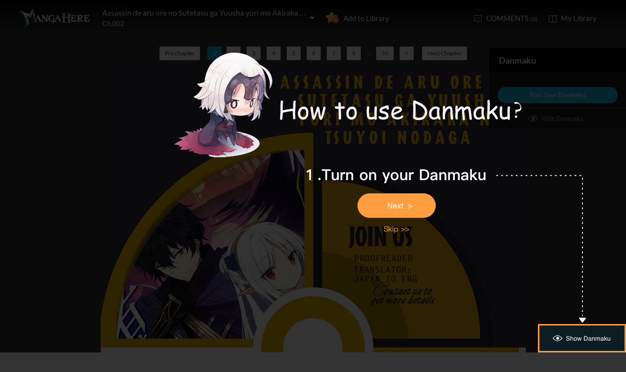

--- FILE ---
content_type: text/html; charset=utf-8
request_url: http://www.mangahere.cc/manga/assassin_de_aru_ore_no_sutetasu_ga_yuusha_yori_mo_akiraka_ni_tsuyoi_nodaga/c002/1.html
body_size: 6157
content:
<!DOCTYPE html><html lang="en"><head>    <meta http-equiv="Content-Type" content="text/html; charset=utf-8" />    <link rel="Shortcut Icon" href="http://www.mangahere.cc/favicon.ico" type="image/x-icon" />    <meta name="author" content="Manga Here" />    <meta name="resource-type" content="document" />    <meta name="distribution" content="global" />    <meta name="copyright" content="mangahere" />    <meta name="robots" content="index,follow" />    <meta name="rating" content="general" />    <meta name="revisit-after" content="1 day" />    <meta property="fb:app_id" content="250769461611065" />    <meta name="fb:admins" content="100001376095179" />    <meta name="keywords" content="Assassin de aru ore no Sutetasu ga Yuusha yori mo Akiraka ni Tsuyoi Nodaga 2, Assassin de aru ore no Sutetasu ga Yuusha yori mo Akiraka ni Tsuyoi Nodaga manga ,Assassin de aru ore no Sutetasu ga Yuusha yori mo Akiraka ni Tsuyoi Nodaga Chapter 2 Assassin de aru ore no Sutetasu ga Yuusha yori mo Akiraka ni Tsuyoi Nodaga manga online" />    <meta name="description" content="Read Assassin de aru ore no Sutetasu ga Yuusha yori mo Akiraka ni Tsuyoi Nodaga 2 online. Assassin de aru ore no Sutetasu ga Yuusha yori mo Akiraka ni Tsuyoi Nodaga 2 English. You could read the latest and hottest Assassin de aru ore no Sutetasu ga Yuusha yori mo Akiraka ni Tsuyoi Nodaga 2 in MangaHere." />    <title>Assassin de aru ore no Sutetasu ga Yuusha yori mo Akiraka ni Tsuyoi Nodaga 2 - Read Assassin de aru ore no Sutetasu ga Yuusha yori mo Akiraka ni Tsuyoi Nodaga Chapter 2 Online - Page 1</title>    <meta name="og:title" content="Assassin de aru ore no Sutetasu ga Yuusha yori mo Akiraka ni Tsuyoi Nodaga 2 - Read Assassin de aru ore no Sutetasu ga Yuusha yori mo Akiraka ni Tsuyoi Nodaga Chapter 2 Online" />    <meta name="og:site_name" content="Manga Here" />    <meta name="og:image" content="http://fmcdn.mangahere.com/store/manga/30009/cover.jpg?token=6632d7ed49c2c70d5401024cb7f7a74b886a2b61&ttl=1769101200&v=1763951415" />    <meta name="og:type" content="website" />    <meta name="og:url" content="http://www.mangahere.co/manga/assassin_de_aru_ore_no_sutetasu_ga_yuusha_yori_mo_akiraka_ni_tsuyoi_nodaga/c002/1.html" />    <meta name="og:description" content="Read Assassin de aru ore no Sutetasu ga Yuusha yori mo Akiraka ni Tsuyoi Nodaga manga online, read hot free manga in mangahere." />    <link rel="search" type="application/opensearchdescription+xml" title="Manga Here Search" href="//www.mangahere.cc/opensearch.xml" />    <title>Assassin de aru ore no Sutetasu ga Yuusha yori mo Akiraka ni Tsuyoi Nodaga 2 - Read Assassin de aru ore no Sutetasu ga Yuusha yori mo Akiraka ni Tsuyoi Nodaga Chapter 2 Online - Page 1</title>    <link rel="stylesheet" type="text/css" href="//static.mangahere.cc/v20240816/mangahere/css/reset.css">    <link rel="stylesheet" type="text/css" href="//static.mangahere.cc/v20240816/mangahere/css/style.css"><script type="text/javascript">    var cookie = {        set: function (key, val, time) {            var date = new Date();            var expiresDays = time;            date.setTime(date.getTime() + expiresDays * 24 * 3600 * 1000);            document.cookie = key + "=" + val + ";path=/;expires=" + date.toGMTString();            return true;        },        get: function (key) {            var getCookie = document.cookie.replace(/[ ]/g, "");            var arrCookie = getCookie.split(";");            var v = null;            for (var i = 0; i < arrCookie.length; i++) {                var arr = arrCookie[i].split("=");                if (key == arr[0]) {                    v = arr[1];                    break;                }            }            return v;        },        delete: function (key) {            var date = new Date();            date.setTime(date.getTime() - 10000);            document.cookie = key + "='';path=/;expires =" + date.toGMTString();            return true;        }    };    function jumpMoible() {        if (/Android|webOS|iPhone|iPad|iPod|BlackBerry/i.test(navigator.userAgent)) {            if (document.location.href.indexOf('f=mobile') > 0) {                cookie.set("MHNMM", 1, 1);            } else if (!cookie.get('MHNMM')) {                console.log('jump mobile site.');                window.location.href = "http://m.mangahere.cc" + window.location.href.split(window.location.host)[1];            }        }    }jumpMoible();</script></head><body class="reader-page">    <div class="reader-header">        <div class="container">            <a href="http://www.mangahere.cc/"><img class="top-bar-logo" src="//static.mangahere.cc/v20240816/mangahere/images/logo.png"></a>            <div class="reader-header-title">                <div onclick="$('.reader-header-title-list').toggle();">                    <p  class="reader-header-title-1" ><a href="/manga/assassin_de_aru_ore_no_sutetasu_ga_yuusha_yori_mo_akiraka_ni_tsuyoi_nodaga/" onclick="$('.reader-header-title-list').toggle();">Assassin de aru ore no Sutetasu ga Yuusha yori mo Akiraka ni Tsuyoi Nodaga</a><a class="bookmarkbt hasbookmarked" style="display:none" data-val="1"><img src="//static.mangahere.cc/v20240816/mangahere/images/detail-btn-add-2.png"></a></p>                    <p class="reader-header-title-2" >Ch.002</p>                    <img class="reader-header-title-logo" src="//static.mangahere.cc/v20240816/mangahere/images/downlist-logo.png">                </div>                <div class="reader-header-title-list">                    <a href="/manga/assassin_de_aru_ore_no_sutetasu_ga_yuusha_yori_mo_akiraka_ni_tsuyoi_nodaga/c001/1.html"  title="">Ch.001</a>                    <a href="/manga/assassin_de_aru_ore_no_sutetasu_ga_yuusha_yori_mo_akiraka_ni_tsuyoi_nodaga/c002/1.html"  title="">Ch.002</a>                    <a href="/manga/assassin_de_aru_ore_no_sutetasu_ga_yuusha_yori_mo_akiraka_ni_tsuyoi_nodaga/c003/1.html"  title="">Ch.003</a>                    <a href="/manga/assassin_de_aru_ore_no_sutetasu_ga_yuusha_yori_mo_akiraka_ni_tsuyoi_nodaga/c004/1.html"  title="">Ch.004</a>                    <a href="/manga/assassin_de_aru_ore_no_sutetasu_ga_yuusha_yori_mo_akiraka_ni_tsuyoi_nodaga/c004.1/1.html"  title="">Ch.004.1</a>                    <a href="/manga/assassin_de_aru_ore_no_sutetasu_ga_yuusha_yori_mo_akiraka_ni_tsuyoi_nodaga/c004.2/1.html"  title="">Ch.004.2</a>                    <a href="/manga/assassin_de_aru_ore_no_sutetasu_ga_yuusha_yori_mo_akiraka_ni_tsuyoi_nodaga/c005.1/1.html"  title="">Ch.005.1</a>                    <a href="/manga/assassin_de_aru_ore_no_sutetasu_ga_yuusha_yori_mo_akiraka_ni_tsuyoi_nodaga/c005.2/1.html"  title="">Ch.005.2</a>                    <a href="/manga/assassin_de_aru_ore_no_sutetasu_ga_yuusha_yori_mo_akiraka_ni_tsuyoi_nodaga/c006/1.html"  title="Dungeon (1)">Ch.006</a>                    <a href="/manga/assassin_de_aru_ore_no_sutetasu_ga_yuusha_yori_mo_akiraka_ni_tsuyoi_nodaga/c007/1.html"  title="">Ch.007</a>                    <a href="/manga/assassin_de_aru_ore_no_sutetasu_ga_yuusha_yori_mo_akiraka_ni_tsuyoi_nodaga/c008/1.html"  title="">Ch.008</a>                    <a href="/manga/assassin_de_aru_ore_no_sutetasu_ga_yuusha_yori_mo_akiraka_ni_tsuyoi_nodaga/c009.1/1.html"  title="New Friends (1)">Ch.009.1</a>                    <a href="/manga/assassin_de_aru_ore_no_sutetasu_ga_yuusha_yori_mo_akiraka_ni_tsuyoi_nodaga/c009.2/1.html"  title="">Ch.009.2</a>                    <a href="/manga/assassin_de_aru_ore_no_sutetasu_ga_yuusha_yori_mo_akiraka_ni_tsuyoi_nodaga/c010.1/1.html"  title="New Friends 2 (1)">Ch.010.1</a>                    <a href="/manga/assassin_de_aru_ore_no_sutetasu_ga_yuusha_yori_mo_akiraka_ni_tsuyoi_nodaga/c010.2/1.html"  title="">Ch.010.2</a>                    <a href="/manga/assassin_de_aru_ore_no_sutetasu_ga_yuusha_yori_mo_akiraka_ni_tsuyoi_nodaga/c011/1.html"  title="">Ch.011</a>                    <a href="/manga/assassin_de_aru_ore_no_sutetasu_ga_yuusha_yori_mo_akiraka_ni_tsuyoi_nodaga/c012/1.html"  title="">Ch.012</a>                    <a href="/manga/assassin_de_aru_ore_no_sutetasu_ga_yuusha_yori_mo_akiraka_ni_tsuyoi_nodaga/c013/1.html"  title="">Ch.013</a>                    <a href="/manga/assassin_de_aru_ore_no_sutetasu_ga_yuusha_yori_mo_akiraka_ni_tsuyoi_nodaga/c014/1.html"  title="">Ch.014</a>                    <a href="/manga/assassin_de_aru_ore_no_sutetasu_ga_yuusha_yori_mo_akiraka_ni_tsuyoi_nodaga/c015/1.html"  title="">Ch.015</a>                    <a href="/manga/assassin_de_aru_ore_no_sutetasu_ga_yuusha_yori_mo_akiraka_ni_tsuyoi_nodaga/c016/1.html"  title="">Ch.016</a>                    <a href="/manga/assassin_de_aru_ore_no_sutetasu_ga_yuusha_yori_mo_akiraka_ni_tsuyoi_nodaga/c016.2/1.html"  title="">Ch.016.2</a>                    <a href="/manga/assassin_de_aru_ore_no_sutetasu_ga_yuusha_yori_mo_akiraka_ni_tsuyoi_nodaga/c017/1.html"  title="">Ch.017</a>                    <a href="/manga/assassin_de_aru_ore_no_sutetasu_ga_yuusha_yori_mo_akiraka_ni_tsuyoi_nodaga/c018/1.html"  title="">Ch.018</a>                    <a href="/manga/assassin_de_aru_ore_no_sutetasu_ga_yuusha_yori_mo_akiraka_ni_tsuyoi_nodaga/c019/1.html"  title="">Ch.019</a>                    <a href="/manga/assassin_de_aru_ore_no_sutetasu_ga_yuusha_yori_mo_akiraka_ni_tsuyoi_nodaga/c020/1.html"  title="">Ch.020</a>                    <a href="/manga/assassin_de_aru_ore_no_sutetasu_ga_yuusha_yori_mo_akiraka_ni_tsuyoi_nodaga/c021/1.html"  title="A New Departure (2)">Ch.021</a>                    <a href="/manga/assassin_de_aru_ore_no_sutetasu_ga_yuusha_yori_mo_akiraka_ni_tsuyoi_nodaga/c021.2/1.html"  title="">Ch.021.2</a>                    <a href="/manga/assassin_de_aru_ore_no_sutetasu_ga_yuusha_yori_mo_akiraka_ni_tsuyoi_nodaga/c022/1.html"  title="A New Departure (3)">Ch.022</a>                    <a href="/manga/assassin_de_aru_ore_no_sutetasu_ga_yuusha_yori_mo_akiraka_ni_tsuyoi_nodaga/c022.3/1.html"  title="">Ch.022.3</a>                    <a href="/manga/assassin_de_aru_ore_no_sutetasu_ga_yuusha_yori_mo_akiraka_ni_tsuyoi_nodaga/c023/1.html"  title="Brute">Ch.023</a>                    <a href="/manga/assassin_de_aru_ore_no_sutetasu_ga_yuusha_yori_mo_akiraka_ni_tsuyoi_nodaga/c024/1.html"  title="">Ch.024</a>                    <a href="/manga/assassin_de_aru_ore_no_sutetasu_ga_yuusha_yori_mo_akiraka_ni_tsuyoi_nodaga/c025/1.html"  title="">Ch.025</a>                    <a href="/manga/assassin_de_aru_ore_no_sutetasu_ga_yuusha_yori_mo_akiraka_ni_tsuyoi_nodaga/c026/1.html"  title="">Ch.026</a>                    <a href="/manga/assassin_de_aru_ore_no_sutetasu_ga_yuusha_yori_mo_akiraka_ni_tsuyoi_nodaga/c027/1.html"  title="">Ch.027</a>                    <a href="/manga/assassin_de_aru_ore_no_sutetasu_ga_yuusha_yori_mo_akiraka_ni_tsuyoi_nodaga/c028/1.html"  title="">Ch.028</a>                    <a href="/manga/assassin_de_aru_ore_no_sutetasu_ga_yuusha_yori_mo_akiraka_ni_tsuyoi_nodaga/c029/1.html"  title="">Ch.029</a>                    <a href="/manga/assassin_de_aru_ore_no_sutetasu_ga_yuusha_yori_mo_akiraka_ni_tsuyoi_nodaga/c030/1.html"  title="">Ch.030</a>                    <a href="/manga/assassin_de_aru_ore_no_sutetasu_ga_yuusha_yori_mo_akiraka_ni_tsuyoi_nodaga/c031/1.html"  title="">Ch.031</a>                    <a href="/manga/assassin_de_aru_ore_no_sutetasu_ga_yuusha_yori_mo_akiraka_ni_tsuyoi_nodaga/c032/1.html"  title="">Ch.032</a>                    <a href="/manga/assassin_de_aru_ore_no_sutetasu_ga_yuusha_yori_mo_akiraka_ni_tsuyoi_nodaga/c033/1.html"  title="">Ch.033</a>                    <a href="/manga/assassin_de_aru_ore_no_sutetasu_ga_yuusha_yori_mo_akiraka_ni_tsuyoi_nodaga/c034/1.html"  title="">Ch.034</a>                    <a href="/manga/assassin_de_aru_ore_no_sutetasu_ga_yuusha_yori_mo_akiraka_ni_tsuyoi_nodaga/c035/1.html"  title="">Ch.035</a>                    <a href="/manga/assassin_de_aru_ore_no_sutetasu_ga_yuusha_yori_mo_akiraka_ni_tsuyoi_nodaga/c036/1.html"  title="">Ch.036</a>                </div>            </div>            <a class="detail-info-right-add bookmarkbt" href="javascript:void(0);" data-val="0">Add to Library</a>            <div class="reader-header-right">                <a class="reader-header-comment" href="javascript:void(0);">COMMENTS <span>(0)</span></a>                <a class="reader-header-book" href="/bookmark/">My Library</a>            </div>        </div>        <div class="main-tip-1" style="display:none"></div>        <div class="main-tip-2" style="display:none"></div>    </div>    <a name="ipg" id="ipg"></a>    <div class="control" style="display:none">        <a class="control-comment" href="javascript:void(0);">Comments(0)</a>    </div>    <div class="control-comment-list" id="control-comment-list">        <p class="detail-main-list-title mt40">            <a href="javascript:void(0)" class="cmbt" data-val="1">FACEBOOK COMMENTS</a>            <a class="cmbt active" href="javascript:void(0)" data-val="2">MANGA HERE COMMENTS</a>            <span class="detail-main-list-title-right sortopt" style="display:none">                <a class="active postsortbt" href="javascript:void(0)" data-val="0">Newest</a>                <a class="postsortbt" href="javascript:void(0)" data-val="1">Oldest</a>                <a class="postsortbt" href="javascript:void(0)" data-val="2">Popular</a>            </span>        </p>        <div class="comment-list fb_comment fbcm-list"  style="display:none">            <div class="fb-comments" data-href="http://www.mangahere.co/manga/assassin_de_aru_ore_no_sutetasu_ga_yuusha_yori_mo_akiraka_ni_tsuyoi_nodaga/c002/1.html" data-num-posts="10" data-width="702"></div>        </div>        <div class="comment-list mf-list">            <div class="comment-list-item">                <img class="comment-list-item-cover" src="//static.mangahere.cc/v20240816/mangahere/images/top-bar-avatar-img.png ">                <div class="comment-list-item-info">                    <form action="" name="formpl" id="formpl" method="post" class="postForm">                        <textarea class="comment-input js_max_text_length" name="txt_recontent" placeholder="Enter Comment"></textarea>                        <p class="comment-list-item-info-line">                            <a class="comment-list-item-info-emoticon emoticonbt" href="javascript:void(0)">Emoticon</a>                            <a class="comment-list-item-info-btn postbt" href="javascript:void(0)" data-isenable="1">Post</a>                            <span class="emotion-form">                                <img src="//static.mangahere.cc/v20240816/mangahere/images/emotion-form.png">                                <a href="javascript:void(0);">m(_ _)m</a>                                <a href="javascript:void(0);">(´･ω･`)</a>                                <a href="javascript:void(0);">(`･ω･´)</a>                                <a href="javascript:void(0);">(〒▽〒)</a>                                <a href="javascript:void(0);">（┬＿┬）</a>                                <a href="javascript:void(0);">(￣ε(#￣) Σ</a>                                <a href="javascript:void(0);">ヽ(`Д´)ﾉ</a>                                <a href="javascript:void(0);">(＃ﾟДﾟ)</a>                                <a href="javascript:void(0);">(　ﾟДﾟ）</a>                                <a href="javascript:void(0);">┐('～`；)┌</a>                                <a href="javascript:void(0);">（´∀｀）</a>                                <a href="javascript:void(0);">（　´_ゝ`）</a>                                <a href="javascript:void(0);">Σ(゜д゜;)</a>                                <a href="javascript:void(0);">(･∀･)</a>                                <a href="javascript:void(0);">( ´∀｀)σ)∀`)</a>                                <a href="javascript:void(0);">←_←</a>                                <a href="javascript:void(0);">→_→</a>                                <a href="javascript:void(0);">（´-`）.｡oO( ... )</a>                                <a href="javascript:void(0);">（ つ Д ｀）</a>                                <a href="javascript:void(0);">(≧ロ≦)</a>                                <a href="javascript:void(0);">ヽ(ｏ`皿′ｏ)ﾉ</a>                                <a href="javascript:void(0);">(⌒▽⌒)</a>                                <a href="javascript:void(0);">(￣3￣)</a>                                <a href="javascript:void(0);">(〃ω〃)</a>                                <a href="javascript:void(0);">(｡･ω･｡)</a>                                <a href="javascript:void(0);">(●′ω`●)</a>                                <a href="javascript:void(0);">(っ◕‿◕)っ</a>                                <a href="javascript:void(0);">(〜￣△￣)〜</a>                                <a href="javascript:void(0);">Σ( ￣□￣||)</a>                                <a href="javascript:void(0);">(╯°口°)╯(┴—┴</a>                                <a href="javascript:void(0);">_(:3」∠)_</a>                            </span>                        </p>                    </form>                </div>            </div>            <div class="comment-list commentcontent" id="commentcontent"></div>            <div class="pl-pager-list pager-list mt0">                <div class="pager-list-left">                </div>                <div class="pager-list-right">                    <span>Jump to Page</span>                    <input type="text">                </div>            </div>            <div class="reader-code-mask" style="display:none;"></div>            <div class="reader-code-win" style="display: none;">                <a href="javascript:void(0);" onclick="closeCodeWin();"><img class="reader-win-cross" src="//static.mangahere.cc/v20240816/mangahere/images/win-cross.png"></a>                <p style="color:red" class="code_error"></p>                <p class="code-form-subtitle">Click images below, Turn to Right direction<a href="javascript:void(0)" class="rotate-code-refresh">Change</a></p>                <div class="verification">                    <div class="rotate-code-background" style="cursor:pointer;float:left; background-position: 0px 0px;background-repeat:no-repeat;margin:0 1px 0;height:76px;width:76px;display:block;">                        <input type="hidden" value="0" />                    </div>                    <div class="rotate-code-background" style="cursor:pointer;float:left; background-position: -76px 0px;background-repeat:no-repeat;margin:0 1px 0;height:76px;width:76px;display:block;">                        <input type="hidden" value="0" />                    </div>                    <div class="rotate-code-background" style="cursor:pointer;float:left; background-position: -152px 0px;background-repeat:no-repeat;margin:0 1px 0;height:76px;width:76px;display:block;">                        <input type="hidden" value="0" />                    </div>                    <div class="rotate-code-background" style="cursor:pointer;float:left; background-position: -228px 0px;background-repeat:no-repeat;margin:0 1px 0;height:76px;width:76px;display:block;">                        <input type="hidden" value="0" />                    </div>                    <div style="clear:both"></div>                </div>                <input type="hidden" name="txt_code" id="txt_code" class="code-input" />                <a class="code-form-btn postcodebt" href="javascript:void(0);" data-isenable="1">OK</a>            </div>        </div>        <a class="control-comment-list-close" href="javascript:void(0);" onclick="$('.control-comment-list').hide();"><img src="//static.mangahere.cc/v20240816/mangahere/images/cross.png">CLOSE</a>    </div>    <div class="ad-reader-con">    </div>    <div class="pager-list cp-pager-list">        <div class="pager-list-left">            <a href="/manga/assassin_de_aru_ore_no_sutetasu_ga_yuusha_yori_mo_akiraka_ni_tsuyoi_nodaga/c001/1.html" title="" class="chapter">Pre chapter</a>            <span>                <a class="active" href="javascript:void(0)">1</a><a href="/manga/assassin_de_aru_ore_no_sutetasu_ga_yuusha_yori_mo_akiraka_ni_tsuyoi_nodaga/c002/2.html" data-page="2">2</a>   <a href="/manga/assassin_de_aru_ore_no_sutetasu_ga_yuusha_yori_mo_akiraka_ni_tsuyoi_nodaga/c002/3.html" data-page="3">3</a>   <a href="/manga/assassin_de_aru_ore_no_sutetasu_ga_yuusha_yori_mo_akiraka_ni_tsuyoi_nodaga/c002/4.html" data-page="4">4</a>   <a href="/manga/assassin_de_aru_ore_no_sutetasu_ga_yuusha_yori_mo_akiraka_ni_tsuyoi_nodaga/c002/5.html" data-page="5">5</a>   <a href="/manga/assassin_de_aru_ore_no_sutetasu_ga_yuusha_yori_mo_akiraka_ni_tsuyoi_nodaga/c002/6.html" data-page="6">6</a>   <a href="/manga/assassin_de_aru_ore_no_sutetasu_ga_yuusha_yori_mo_akiraka_ni_tsuyoi_nodaga/c002/7.html" data-page="7">7</a>   <a href="/manga/assassin_de_aru_ore_no_sutetasu_ga_yuusha_yori_mo_akiraka_ni_tsuyoi_nodaga/c002/8.html" data-page="8">8</a>   <span>...</span><a href="/manga/assassin_de_aru_ore_no_sutetasu_ga_yuusha_yori_mo_akiraka_ni_tsuyoi_nodaga/c002/35.html" data-page="35">35</a>                   <a href="/manga/assassin_de_aru_ore_no_sutetasu_ga_yuusha_yori_mo_akiraka_ni_tsuyoi_nodaga/c002/2.html" data-page="2">&gt;</a>            </span>            <a href="/manga/assassin_de_aru_ore_no_sutetasu_ga_yuusha_yori_mo_akiraka_ni_tsuyoi_nodaga/c003/1.html" title="" class="chapter">Next Chapter</a>        </div>    </div>    <div class="reader-main">        <div class="barrage-con">            <img class="reader-main-img" style="cursor:pointer" src="//static.mangahere.cc/v20240816/mangahere/images/loading.gif" data-loading-img="//static.mangahere.cc/v20240816/mangahere/images/loading.gif">                <div class="barrage-post-bg" style="display:none"></div>                <span class="barrage-post-bg-tip" style="display:none">Post your Danmaku on the Blue Area</span>        </div>    </div>    <div class="pager-list cp-pager-list">        <div class="pager-list-left">            <a href="/manga/assassin_de_aru_ore_no_sutetasu_ga_yuusha_yori_mo_akiraka_ni_tsuyoi_nodaga/c001/1.html" title="" class="chapter">Pre chapter</a>            <span>            <a class="active" href="javascript:void(0)">1</a><a href="/manga/assassin_de_aru_ore_no_sutetasu_ga_yuusha_yori_mo_akiraka_ni_tsuyoi_nodaga/c002/2.html" data-page="2">2</a>   <a href="/manga/assassin_de_aru_ore_no_sutetasu_ga_yuusha_yori_mo_akiraka_ni_tsuyoi_nodaga/c002/3.html" data-page="3">3</a>   <a href="/manga/assassin_de_aru_ore_no_sutetasu_ga_yuusha_yori_mo_akiraka_ni_tsuyoi_nodaga/c002/4.html" data-page="4">4</a>   <a href="/manga/assassin_de_aru_ore_no_sutetasu_ga_yuusha_yori_mo_akiraka_ni_tsuyoi_nodaga/c002/5.html" data-page="5">5</a>   <a href="/manga/assassin_de_aru_ore_no_sutetasu_ga_yuusha_yori_mo_akiraka_ni_tsuyoi_nodaga/c002/6.html" data-page="6">6</a>   <a href="/manga/assassin_de_aru_ore_no_sutetasu_ga_yuusha_yori_mo_akiraka_ni_tsuyoi_nodaga/c002/7.html" data-page="7">7</a>   <a href="/manga/assassin_de_aru_ore_no_sutetasu_ga_yuusha_yori_mo_akiraka_ni_tsuyoi_nodaga/c002/8.html" data-page="8">8</a>   <span>...</span><a href="/manga/assassin_de_aru_ore_no_sutetasu_ga_yuusha_yori_mo_akiraka_ni_tsuyoi_nodaga/c002/35.html" data-page="35">35</a>               <a href="/manga/assassin_de_aru_ore_no_sutetasu_ga_yuusha_yori_mo_akiraka_ni_tsuyoi_nodaga/c002/2.html" data-page="2">&gt;</a>            </span>            <a class="reader-main-next" href="/manga/assassin_de_aru_ore_no_sutetasu_ga_yuusha_yori_mo_akiraka_ni_tsuyoi_nodaga/c003/1.html" title="">Next Chapter</a>        </div>    </div>    <div class="ad-reader-con">    </div>    <div class="barrage-right-control w180 barrage-right-control-bt" style="display:none">            <a href="javascript:void(0);" class="barrage-right-control-show">Show Danmaku</a>    </div>    <div class="barrage-right-control barrage-right-control-content" style="display:none;">            <p class="barrage-right-control-title">Danmaku</p>            <div class="barrage-right-control-body">            </div>            <a href="javascript:void(0);" class="barrage-right-control-btn">Post Your Danmaku</a>            <a href="javascript:void(0);" class="barrage-right-control-hide">Hide Danmaku</a>        </div>        <div class="barrage-input-con" style="display:none">            <div class="container">                <div class="barrage-input-con-left">                    <input type="text" id="barrage_txt" name="barrage_txt" onkeyup="inputChange(this);">                    <span id="inputTip">0/80</span>                </div>                <div class="barrage-input-con-right">                    <a href="javascript:void(0);" class="barrage-input-con-btn barrage-input-con-btn-save">Post your Danmaku</a>                    <a href="javascript:void(0);" class="barrage-input-con-btn barrage-input-con-cancel gary">Cancel</a>                </div>            </div>        </div>    <div class="reader-mask" style="display:none;"></div>    <div class="reader-win" id="reader-win-1">        <a href="javascript:void(0);" onclick="closeWin();"><img class="reader-win-cross" src="//static.mangahere.cc/v20240816/mangahere/images/win-cross.png"></a>        <p class="reader-win-title">Settings</p>        <div class="reader-win-setting">            <div class="reader-win-setting-item">                <p class="reader-win-setting-item-title">Reading Mode</p>                <p class="reader-win-setting-item-option"><input type="radio" class="readway" name="s-1" id="s-1-1" value="1" checked="checked"><label for="s-1-1">Horizontal Mode</label></p>                <p class="reader-win-setting-item-option"><input type="radio" class="readway" name="s-1" id="s-1-2" value="2"><label for="s-1-2">Vertical Mode</label></p>            </div>            <div class="reader-win-setting-item">                <p class="reader-win-setting-item-title">Reading Dirction</p>                <p class="reader-win-setting-item-option"><input type="radio" class="readdirection" data-model="1" name="s-2" id="s-2-1" checked="checked"><label for="s-2-1">Left to Right</label></p>                <p class="reader-win-setting-item-option"><input type="radio" class="readdirection" data-model="2" name="s-2" id="s-2-2"><label for="s-2-2">Right to Left</label></p>            </div>        </div>        <a class="reader-win-btn mt40 settingbt" href="javascript:void(0);">Done</a>    </div>    <div class="reader-win" id="reader-win-2">        <a href="javascript:void(0);" onclick="closeWin();"><img class="reader-win-cross" src="//static.mangahere.cc/v20240816/mangahere/images/win-cross.png"></a>        <p class="reader-win-title">How to use</p>        <img class="reader-win-img" src="//static.mangahere.cc/v20240816/mangahere/images/reader-win-2.png">        <a class="reader-win-btn mt10" href="javascript:void(0);" onclick="closeWin();showWin(1);">Change</a>    </div>    <div class="yd-mask" style="display: none;" onclick="ydNext();">		    <img src="//static.mangahere.cc/v20240816/mangahere/images/1.png" class="yd-1">		    <img src="//static.mangahere.cc/v20240816/mangahere/images/2.png" class="yd-2" style="display: none;">		    <img src="//static.mangahere.cc/v20240816/mangahere/images/3.png" class="yd-3" style="display: none;">		    <img src="//static.mangahere.cc/v20240816/mangahere/images/4.png" class="yd-4" style="display: none;">		    <a href="javascript:void(0);" class="yd-a-1" onclick="$('.yd-mask').hide();"></a>		    <a href="javascript:void(0);" class="yd-a-2" onclick="$('.yd-mask').hide();" style="display: none;"></a>		    <a href="javascript:void(0);" class="yd-a-3" onclick="$('.yd-mask').hide();" style="display: none;"></a>	    </div>    <div id="fastlogin">    </div>    <input type="hidden" id="dm5_key" value="" />    <script type="text/javascript" src="//static.mangahere.cc/v20240816/mangahere/js/jquery-1.8.3.min.js"></script>    <script type="text/javascript" src="//static.mangahere.cc/v20240816/mangahere/js/jquery.cookie.js"></script>    <script type="text/javascript" src="//static.mangahere.cc/v20240816/mangahere/js/comm.js"></script>    <script type="text/javascript" src="//static.mangahere.cc/v20240816/mangahere/js/login.js"></script>    <script type="text/javascript" src="//static.mangahere.cc/v20240816/mangahere/js/chapter_h.js"></script>    <script type="text/javascript" src="//static.mangahere.cc/v20240816/mangahere/js/post.js"></script>    <script type="text/javascript" src="//static.mangahere.cc/v20240816/mangahere/js/yb.js"></script>    <script type="text/javascript">        var csshost = "//static.mangahere.cc/v20240816/mangahere/";        var comicid = 30009;        var chapterid =553186;        var userid=0;        var imagepage=1;        var imagecount=35;        var pagerrefresh=false;        var pagetype=2;        var postpageindex = 1;        var postpagecount = 0;        var postcount=0;        var postsort=0;        var topicId=0;        var prechapterurl="/manga/assassin_de_aru_ore_no_sutetasu_ga_yuusha_yori_mo_akiraka_ni_tsuyoi_nodaga/c001/1.html";        var nextchapterurl="/manga/assassin_de_aru_ore_no_sutetasu_ga_yuusha_yori_mo_akiraka_ni_tsuyoi_nodaga/c003/1.html";    </script>    <script type="text/javascript">         var isbarchpater=false;        chapterload();    </script>    <script type="text/javascript"> eval(function(p,a,c,k,e,d){e=function(c){return(c<a?"":e(parseInt(c/a)))+((c=c%a)>35?String.fromCharCode(c+29):c.toString(36))};if(!''.replace(/^/,String)){while(c--)d[e(c)]=k[c]||e(c);k=[function(e){return d[e]}];e=function(){return'\\w+'};c=1;};while(c--)if(k[c])p=p.replace(new RegExp('\\b'+e(c)+'\\b','g'),k[c]);return p;}('c 1=\'\'+\'a\'+\'7\'+\'5\'+\'9\'+\'5\'+\'4\'+\'3\'+\'4\'+\'3\'+\'4\'+\'2\'+\'8\'+\'0\'+\'a\'+\'b\'+\'6\';$("#d").e(1);',15,15,'|guidkey|||||||f||||var|dm5_key|val'.split('|'),0,{}))
</script>    <div style="display:none">        <script type="text/javascript">
var _gaq = _gaq || [];
  _gaq.push(['_setAccount', 'UA-122690295-8']);
  _gaq.push(['_setDomainName', 'none']);
  _gaq.push(['_setAllowLinker', true]);
  _gaq.push(['_trackPageview']);

    (function () {
        var ga = document.createElement('script'); ga.type = 'text/javascript'; ga.async = true;
        ga.src = ('https:' == document.location.protocol ? 'https://ssl' : 'http://www') + '.google-analytics.com/ga.js';
        var s = document.getElementsByTagName('script')[0]; s.parentNode.insertBefore(ga, s);
    })();

</script>
<script type="text/javascript">
window.fbAsyncInit = function() {
	FB.init({
		appId      : '250769461611065',
		xfbml      : true,
		version    : 'v2.10'
	});
	FB.AppEvents.logPageView();
};

(function(d, s, id){
	var js, fjs = d.getElementsByTagName(s)[0];
	if (d.getElementById(id)) {return;}
	js = d.createElement(s); js.id = id;
	js.src = "https://connect.facebook.net/en_US/sdk.js";
	fjs.parentNode.insertBefore(js, fjs);
}(document, 'script', 'facebook-jssdk'));
</script><!-- Global site tag (gtag.js) - Google Analytics -->
<script async src="https://www.googletagmanager.com/gtag/js?id=G-6HF8X8K22T"></script>
<script>
  window.dataLayer = window.dataLayer || [];
  function gtag(){dataLayer.push(arguments);}
  gtag('js', new Date());

  gtag('config', 'G-6HF8X8K22T');
</script><script>
var _hmt = _hmt || [];
(function() {
  var hm = document.createElement("script");
  hm.src = "https://hm.baidu.com/hm.js?fab3002c06c1755f36d362d8552ef18d";
  var s = document.getElementsByTagName("script")[0]; 
  s.parentNode.insertBefore(hm, s);
})();
</script>
<script>
var _hmt = _hmt || [];
(function() {
  var hm = document.createElement("script");
  hm.src = "https://hm.baidu.com/hm.js?a9db2eef43cd5ffa2593571fa08831a7";
  var s = document.getElementsByTagName("script")[0]; 
  s.parentNode.insertBefore(hm, s);
})();
</script>
    </div>    <div style="display:none">            </div>    <script type="text/javascript">var fbapikey='250769461611065';</script><script defer src="https://static.cloudflareinsights.com/beacon.min.js/vcd15cbe7772f49c399c6a5babf22c1241717689176015" integrity="sha512-ZpsOmlRQV6y907TI0dKBHq9Md29nnaEIPlkf84rnaERnq6zvWvPUqr2ft8M1aS28oN72PdrCzSjY4U6VaAw1EQ==" data-cf-beacon='{"version":"2024.11.0","token":"106d7c584ec44669916442411a5fa8a8","r":1,"server_timing":{"name":{"cfCacheStatus":true,"cfEdge":true,"cfExtPri":true,"cfL4":true,"cfOrigin":true,"cfSpeedBrain":true},"location_startswith":null}}' crossorigin="anonymous"></script>
</body></html>

--- FILE ---
content_type: application/javascript
request_url: http://static.mangahere.cc/v20240816/mangahere/js/login.js
body_size: 1530
content:
$(function () {
    console.log("login");
    logimagecode();
    loginformsubmit();
});

function loginformsubmit() {
    var btn = $(".loginbt");
    var loginform = $("#loginform");
    btn.click(function () {

        console.log("login in");
        loginform.submit();
       
    });

    loginform.submit(
    function () {
        if (btn.length > 0 && btn.data("isenable") == 1) {
            btn.data("isenable", 0);
            var result = verifyform();
            if (result) {
                var isajax = $("#reader-login-win").length > 0;
                if (isajax) {
                    ajaxlogin();
                    btn.data("isenable", 1);
                    return false;
                }
                else {
                    return true;
                }
            }
            btn.data("isenable", 1);
            return result;
        } else {
            btn.data("isenable", 1);
            return false;
        }
    }
);
}


function verifyform(action) {
    var $username = $("#txt_name");
    var $pwd = $("#txt_password");
    var $tip;
    var isfast = $("#reader-login-win").length > 0;
    if (isfast) {
        $tip = $(".main-tip-3");
    }
    else {
        $tip = $(".main-tip-2");
    }
   
    if (!$username || $.trim($username.val()) == "") {
        $tip.html("Enter your Email/Username");
        $username.focus();
        $tip.show();
        if (!isfast) {
            setTimeout(function () { $tip.hide() }, 2000);
        }
        return false;
    }

    if (!$pwd || $.trim($pwd.val()) === "") {
        $tip.html("Enter your password");
        $tip.show();
        $pwd.focus();
        if (!isfast) {
            setTimeout(function () { $tip.hide() }, 2000);
        }
        return false;
    }
    if (!checkcode()) {
        $tip.html("Please click the image below and rotate it to the right direction");
        $tip.show();
        if (!isfast) {
            setTimeout(function () { $tip.hide() }, 2000);
        }
        return false;
    }
    $tip.hide();
    return true;
}

function checkcode() {
    var result = false;
    var parent = "#loginform";
    var $code = $(parent + " input[type=hidden][name=txt_code]");

    var _capacity = 'ri_';
    $(parent + ' .rotate-background input').each(function () {
        _capacity += $(this).val() + ',';
    });
    _capacity = _capacity.substr(0, _capacity.length - 1);
    $code.val(_capacity);

    $.ajax({
        url: '/checkcode.ashx?d=' + new Date().getTime(),
        dataType: 'json',
        data: { code: $code.val() },
        async: false,
        error: function (msg) {
        },
        success: function (json) {
            if (json.result === 'success') {
                result = true;
            }
            else {
                $code.val("");
                $(parent + ' .rotate-refresh').click();
                result = false;
            }
        }
    });
    return result;
}

function logimagecode() {
    $('.rotate-background').each(function () {

        $(this).css('background-image', 'url(/rdimage.ashx?t=' + Date.parse(new Date()) + ')');

        $(this).click(function () {
            var value1 = parseInt($(this).find('input').val());
            value1++;
            $(this).css('background-position', $(this).css('background-position').split(' ')[0] + ' -' + ((value1 % 4) * 76) + 'px');
            $(this).find('input').val(value1);
        });
    });

    $('.rotate-refresh').click(function () {
        var imageUrl = '/rdimage.ashx?t=' + Date.parse(new Date());
        $(this).parent().parent().find('.rotate-background').each(function () {
            $(this).css('background-image', 'url(' + imageUrl + ')');
            $(this).css('background-position', $(this).css('background-position').split(' ')[0] + ' 0px');
            $(this).find('input').val(0);
        });
    });
}

function showLoginStatus(status, isajax) {
    $tip = $(".main-tip-3");
    switch (status) {
        case 1:
            if (isajax) {
                $tip.html("Account does not exist");
                $tip.show();
            }
            else {
                ShowDialog("Account does not exist");
            }

            break;
        case 2:
            if (isajax) {
                $tip.html("Verification code error");
                $tip.show();
            }
            else {
                ShowDialog("Verification code error");
            }
            break;
        case 3:
            if (isajax) {
                $tip.html("Your email/username or password is incorrect, Please cheack it and try again");
                $tip.show();
            }
            else {
                ShowDialog("Your email/username or password is incorrect, Please cheack it and try again");
            }
            break;
        case 4:
            if (isajax) {
                $tip.html("User is banned");
                $tip.show();
            }
            else {
                ShowDialog("User is banned");
            }
            break;
        case 5:
            if (isajax) {
                $tip.html("Email/Username can not be empty");
                $tip.show();
            }
            else {
                ShowDialog("Email/Username can not be empty");
            }
            break;
        case 6:
            if (isajax) {
                $tip.html("Please click the image below and rotate it to the right direction");
                $tip.show();
            }
            else {
                ShowDialog("Please click the image below and rotate it to the right direction");
            }
            break;
        case 7:
            if (isajax) {
                $tip.html("Password can not be empty");
                $tip.show();
            }
            else {
                ShowDialog("Password can not be empty");
            }
            break;
    }
}

function ajaxlogin() {
    $.ajax({
        type: "POST",
        url: "/fastlogin/",
        cache:false,
        data: $('#loginform').serialize(),
        error: function (request) {
            alert("Connection error");
        },
        success: function (data) {
            loginstatus =parseInt(data);
            if (loginstatus == 8) {
                window.location.reload();
            }
            else {
                $('.rotate-refresh').click();
                showLoginStatus(loginstatus, true);
            }
        }

    });
}


